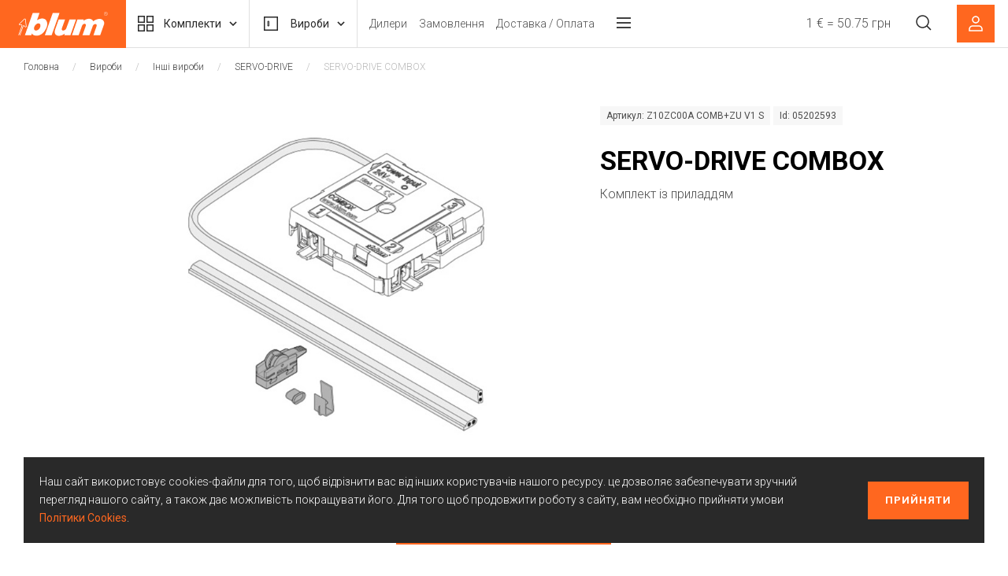

--- FILE ---
content_type: text/html; charset=utf-8
request_url: https://shop-ua.blum.com/servo-drive-combox
body_size: 11098
content:
<!DOCTYPE html>
<html lang="uk">
<head>
    <meta http-equiv="content-type" content="text/html; charset=utf-8" />
    <meta name="format-detection" content="telephone=no" />
    <meta name="csrf-token" content="e0BBNGxC-igZ6zHXs-NGv-VHOiFb0Wt71qeI">
    <meta name="apple-mobile-web-app-capable" content="yes" />
    <meta name="viewport" content="width=device-width, initial-scale=1, maximum-scale=1, user-scalable=0" />
    <meta name="google-site-verification" content="m6XLxQLEA4lY4cPUPC8ebvGzLGSUL7H2O-KdCp0DZKY" />
    
        <script>(function(w,d,s,l,i){w[l]=w[l]||[];w[l].push({'gtm.start':
                    new Date().getTime(),event:'gtm.js'});var f=d.getElementsByTagName(s)[0],
                j=d.createElement(s),dl=l!='dataLayer'?'&l='+l:'';j.async=true;j.src=
                'https://www.googletagmanager.com/gtm.js?id='+i+dl;f.parentNode.insertBefore(j,f);
        })(window,document,'script','dataLayer','G-SPBHJ9FXZZ');</script>
    
    <script async src=https://www.googletagmanager.com/gtag/js?id=G-SPBHJ9FXZZ></script>
    <script>
        window.dataLayer = window.dataLayer || [];
        function gtag(){dataLayer.push(arguments);}
        gtag('js', new Date());
        gtag('config', 'G-LPC5FRB4BF');
    </script>
    <!-- Global site tag (gtag.js) - Google Analytics -->
    <script async src=https://www.googletagmanager.com/gtag/js?id=UA-207442883-1></script>
    <script>
        window.dataLayer = window.dataLayer || [];
        function gtag(){dataLayer.push(arguments);}
        gtag('js', new Date());
        gtag('config', 'UA-207442883-1');
    </script>
    <title>SERVO-DRIVE COMBOX</title>
    <meta name="description" content="Комплект із приладдям">
    <base href="https://shop-ua.blum.com/">
    
    <link href="/css/main.css" rel="stylesheet" type="text/css" />
    <link rel="shortcut icon" href="/img/favicon.ico" /></head>
<body>
    <script type="text/javascript"> (function(window, document, dataLayerName, id) { window[dataLayerName]=window[dataLayerName]||[],window[dataLayerName].push({start:(new Date).getTime(),
    event:"stg.start"});var scripts=document.getElementsByTagName('script')[0],tags=document.createElement('script'); function stgCreateCookie(a,b,c){
    var d="";if(c){var e=new Date;e.setTime(e.getTime()+24*c*60*60*1e3),d="; expires="+e.toUTCString();f="; SameSite=Strict"}document.cookie=a+"="+b+d+f+"; path=/"} 
    var isStgDebug=(window.location.href.match("stg_debug")||document.cookie.match("stg_debug"))&&!window.location.href.match("stg_disable_debug");
    stgCreateCookie("stg_debug",isStgDebug?1:"",isStgDebug?14:-1); var qP=[];dataLayerName!=="dataLayer"&&qP.push("data_layer_name="+dataLayerName),isStgDebug&&qP.push("stg_debug");
    var qPString=qP.length>0?("?"+qP.join("&")):""; tags.async=!0,tags.src="https://blum.piwik.pro/containers/"+id+".js"+qPString,scripts.parentNode.insertBefore(tags,scripts); 
    !function(a,n,i){a[n]=a[n]||{};for(var c=0;c<i.length;c++)!function(i){a[n][i]=a[n][i]||{},a[n][i].api=a[n][i].api||function(){
    var a=[].slice.call(arguments,0);"string"==typeof a[0]&&window[dataLayerName].push({event:n+"."+i+":"+a[0],parameters:[].slice.call(arguments,1)})}}
    (i[c])}(window,"ppms",["tm","cm"]); })(window, document, 'dataLayer', '09b41255-9078-45e3-bcb9-a0ca0cab4ee5'); </script>
    
    <noscript><iframe src="https://www.googletagmanager.com/ns.html?id=G-SPBHJ9FXZZ"
        height="0" width="0" style="display:none;visibility:hidden"></iframe></noscript>
<div id="loader-wrapper"></div>
<div id="content-block">
    <header class="header-bott">
        <div class="logo"><a href="/" class="d-flex align-items-center justify-content-center"><img src="/img/preloader.jpg" data-i-src="/uploads/logo_10.svg" alt="" class="img"></a></div>
        <div class="d-flex align-items-center justify-content-around flex-fill">
            <div class="h-btn-wrapp">
                <button type="button" class="h-btn"><svg width="20" height="20" viewBox="0 0 20 20" fill="none" xmlns="http://www.w3.org/2000/svg" class="h-btn-icon">
                    <rect x="0.75" y="0.75" width="7.5" height="7.5" stroke-width="1.5" />
                    <rect x="11.75" y="0.75" width="7.5" height="7.5" stroke-width="1.5" />
                    <rect x="0.75" y="11.75" width="7.5" height="7.5" stroke-width="1.5" />
                    <rect x="11.75" y="11.75" width="7.5" height="7.5" stroke-width="1.5" />
                </svg>Комплекти<svg width="10" height="7" viewBox="0 0 10 7" fill="none" xmlns="http://www.w3.org/2000/svg" class="h-btn-icon">
                    <path d="M1 1L5 5L9 1" stroke-width="1.5" />
                </svg><svg width="16" height="16" viewBox="0 0 16 16" fill="none" xmlns="http://www.w3.org/2000/svg" class="h-btn-close d-md-none">
                    <path fill-rule="evenodd" clip-rule="evenodd" d="M14.5304 2.53044L15.0608 2.00011L14.0001 0.939453L13.4698 1.46978L8.00011 6.93945L2.53044 1.46978L2.00011 0.939453L0.939453 2.00011L1.46978 2.53044L6.93945 8.00011L1.46978 13.4698L0.939453 14.0001L2.00011 15.0608L2.53044 14.5304L8.00011 9.06077L13.4698 14.5304L14.0001 15.0608L15.0608 14.0001L14.5304 13.4698L9.06077 8.00011L14.5304 2.53044Z" fill="#292929" />
                </svg></button>
                <nav class="h-drop">
                    <ul class="d-flex flex-wrap">
                            <li class="h-drop-item"><a href="/pidiymalni-mehanizmy-kit" class="img-box"><img src="/img/preloader.jpg" data-i-src="/uploads/products-categories/me180480_pidiymalni-mehanizmi_2.jpg " alt=""><span class="img-box-info"><span class="img-box-title">Підіймальні механізми</span></span></a></li>
                            <li class="h-drop-item"><a href="/vysuvni-systemy-kit" class="img-box"><img src="/img/preloader.jpg" data-i-src="/uploads/products-categories/me182393_visuvni-sistemi_5.jpg " alt=""><span class="img-box-info"><span class="img-box-title">Висувні системи</span></span></a></li>
                            <li class="h-drop-item"><a href="/systemy-napryamnyh-kit" class="img-box"><img src="/img/preloader.jpg" data-i-src="/uploads/products-categories/me182399_sistemi-napryamnih_3.jpg " alt=""><span class="img-box-info"><span class="img-box-title">Системи напрямних</span></span></a></li>
                            <li class="h-drop-item"><a href="/funkcionalni-konstrukciyi-kit" class="img-box"><img src="/img/preloader.jpg" data-i-src="/uploads/products-categories/me178820_all_funkcionalni-konstrukciyi_5.jpg " alt=""><span class="img-box-info"><span class="img-box-title">Функціональні конструкції</span></span></a></li>
                            <li class="h-drop-item"><a href="/specialni-propoziciyi" class="img-box"><img src="/img/preloader.jpg" data-i-src="/img/icons/Blum-Product-empty_placeholder.jpg " alt=""><span class="img-box-info"><span class="img-box-title">Спеціальні пропозиції</span></span></a></li>
                            <li class="h-drop-item"><a href="/systemy-rozsuvnyh-dverey" class="img-box"><img src="/img/preloader.jpg" data-i-src="/uploads/products-categories/me25343019_all_1024895.png " alt=""><span class="img-box-info"><span class="img-box-title">Системи розсувних дверей</span></span></a></li>
                    </ul>
                </nav>
            </div>
            <div class="h-btn-wrapp">
                <button type="button" class="h-btn"><svg width="24" height="24" viewBox="0 0 24 24" fill="none" xmlns="http://www.w3.org/2000/svg" class="h-btn-icon">
                    <rect x="3.75" y="3.75" width="16.5" height="16.5" stroke-width="1.5" />
                    <path d="M9.5 9L9.5 15H8L8 9L9.5 9Z" />
                </svg>Вироби<svg width="10" height="7" viewBox="0 0 10 7" fill="none" xmlns="http://www.w3.org/2000/svg" class="h-btn-icon">
                    <path d="M1 1L5 5L9 1" stroke-width="1.5" />
                </svg><svg width="16" height="16" viewBox="0 0 16 16" fill="none" xmlns="http://www.w3.org/2000/svg" class="h-btn-close d-md-none">
                    <path fill-rule="evenodd" clip-rule="evenodd" d="M14.5304 2.53044L15.0608 2.00011L14.0001 0.939453L13.4698 1.46978L8.00011 6.93945L2.53044 1.46978L2.00011 0.939453L0.939453 2.00011L1.46978 2.53044L6.93945 8.00011L1.46978 13.4698L0.939453 14.0001L2.00011 15.0608L2.53044 14.5304L8.00011 9.06077L13.4698 14.5304L14.0001 15.0608L15.0608 14.0001L14.5304 13.4698L9.06077 8.00011L14.5304 2.53044Z" fill="#292929" />
                </svg></button>
                <nav class="h-drop">
                    <ul class="d-flex flex-wrap">
                            <li class="h-drop-item"><a href="/v-pidiymalni-mehanizmy" class="img-box"><img src="/img/preloader.jpg" data-i-src="/uploads/products-categories/kla0612_pidiymalni-mehanizmi.jpg " alt="" class="h-drop-img"><span class="img-box-info"><span class="img-box-title">Підіймальні механізми</span></span></a></li>
                            <li class="h-drop-item"><a href="/v-systemy-zavis" class="img-box"><img src="/img/preloader.jpg" data-i-src="/uploads/products-categories/blum_clp0350_sistemi-zavis.jpg " alt="" class="h-drop-img"><span class="img-box-info"><span class="img-box-title">Системи завіс</span></span></a></li>
                            <li class="h-drop-item"><a href="/v-vysuvni-systemy" class="img-box"><img src="/img/preloader.jpg" data-i-src="/uploads/products-categories/blum_lbx0268_visuvni-sistemi.jpg " alt="" class="h-drop-img"><span class="img-box-info"><span class="img-box-title">Висувні системи</span></span></a></li>
                            <li class="h-drop-item"><a href="/v-systemy-napryamnyh" class="img-box"><img src="/img/preloader.jpg" data-i-src="/uploads/products-categories/blum_mov0003_sistemi-napryamnih.jpg " alt="" class="h-drop-img"><span class="img-box-info"><span class="img-box-title">Системи напрямних</span></span></a></li>
                            <li class="h-drop-item"><a href="/v-systemy-vnutrishnih-rozdilyuvachiv" class="img-box"><img src="/img/preloader.jpg" data-i-src="/uploads/products-categories/blum_amb0001_sistemi-vnutrishnih-rozdilyuvachiv.jpg " alt="" class="h-drop-img"><span class="img-box-info"><span class="img-box-title">Системи внутрішніх розділювачів</span></span></a></li>
                            <li class="h-drop-item"><a href="/v-inshi-vyroby" class="img-box"><img src="/img/preloader.jpg" data-i-src="/uploads/products-categories/categories-sd_1.jpg " alt="" class="h-drop-img"><span class="img-box-info"><span class="img-box-title">Інші вироби</span></span></a></li>
                    </ul>
                </nav>
            </div>
            <nav class="nav-primary d-none d-xl-block">
                <ul>
                        <li><a href="/dealers">Дилери</a></li>
                        <li><a href="/orders">Замовлення</a></li>
                        <li><a href="/delivery">Доставка / Оплата</a></li>
                </ul>
            </nav>
            <div class="h-menu-wrapp d-none d-xl-flex">
                <button class="h-menu"><svg width="24" height="24" viewBox="0 0 24 24" fill="none" xmlns="http://www.w3.org/2000/svg" class="h-menu-icon">
                    <path d="M3 12H21" stroke-width="1.5" />
                    <path d="M3 6H21" stroke-width="1.5" />
                    <path d="M3 18H21" stroke-width="1.5" />
                </svg></button>
                <ul class="h-menu-drop">
                        <li><a href="/contacts">Контакти Blum </a></li>
                </ul>
            </div>
            <div class="exchange-rate d-none d-xl-block"><a href="https://shop-ua.blum.com/orders">1 € = 50.75 грн</a></div> 
            <button class="h-search d-none d-xl-block"><svg width="20" height="20" viewBox="0 0 20 20" fill="none" xmlns="http://www.w3.org/2000/svg" class="h-search-icon">
                <path fill-rule="evenodd" clip-rule="evenodd" d="M1.75 8.5C1.75 4.77208 4.77208 1.75 8.5 1.75C12.2279 1.75 15.25 4.77208 15.25 8.5C15.25 12.2279 12.2279 15.25 8.5 15.25C4.77208 15.25 1.75 12.2279 1.75 8.5ZM8.5 0.25C3.94365 0.25 0.25 3.94365 0.25 8.5C0.25 13.0563 3.94365 16.75 8.5 16.75C10.5081 16.75 12.3487 16.0325 13.7793 14.84L18.4697 19.5303L19.5303 18.4697L14.84 13.7793C16.0325 12.3487 16.75 10.5081 16.75 8.5C16.75 3.94365 13.0563 0.25 8.5 0.25Z" />
            </svg></button>
            <button class="h-user open-popup" data-rel="1"><svg width="18" height="20" viewBox="0 0 18 20" fill="none" xmlns="http://www.w3.org/2000/svg">
                <path fill-rule="evenodd" clip-rule="evenodd" d="M5.75 5C5.75 3.20507 7.20507 1.75 9 1.75C10.7949 1.75 12.25 3.20507 12.25 5C12.25 6.79493 10.7949 8.25 9 8.25C7.20507 8.25 5.75 6.79493 5.75 5ZM9 0.25C6.37665 0.25 4.25 2.37665 4.25 5C4.25 7.62335 6.37665 9.75 9 9.75C11.6234 9.75 13.75 7.62335 13.75 5C13.75 2.37665 11.6234 0.25 9 0.25ZM5 12.25C3.74022 12.25 2.53204 12.7504 1.64124 13.6412C0.750445 14.532 0.25 15.7402 0.25 17V19V19.75H1H17H17.75V19V17C17.75 15.7402 17.2496 14.532 16.3588 13.6412C15.468 12.7504 14.2598 12.25 13 12.25H5ZM2.7019 14.7019C3.3114 14.0924 4.13805 13.75 5 13.75H13C13.862 13.75 14.6886 14.0924 15.2981 14.7019C15.9076 15.3114 16.25 16.138 16.25 17V18.25H1.75V17C1.75 16.138 2.09241 15.3114 2.7019 14.7019Z" />
            </svg></button>
            <button class="h-menu d-xl-none show-menu"><svg width="24" height="24" viewBox="0 0 24 24" fill="none" xmlns="http://www.w3.org/2000/svg" class="h-menu-icon">
                <path d="M3 12H21" stroke-width="1.5" />
                <path d="M3 6H21" stroke-width="1.5" />
                <path d="M3 18H21" stroke-width="1.5" />
            </svg></button>
        </div>
        <form action="/search" method="post" class="h-sform">
            <input type="text" hidden name="_csrf" value="e0BBNGxC-igZ6zHXs-NGv-VHOiFb0Wt71qeI">
            <input  minlength="1" type="text" placeholder="Введіть запит для пошуку" name="search" autocomplete="off" class="input h-sform-input">
            <button type="button" class="h-sform-close btn-close"><svg width="16" height="16" viewBox="0 0 16 16" fill="none" xmlns="http://www.w3.org/2000/svg">
                <path fill-rule="evenodd" clip-rule="evenodd" d="M14.5304 2.53044L15.0608 2.00011L14.0001 0.939453L13.4698 1.46978L8.00011 6.93945L2.53044 1.46978L2.00011 0.939453L0.939453 2.00011L1.46978 2.53044L6.93945 8.00011L1.46978 13.4698L0.939453 14.0001L2.00011 15.0608L2.53044 14.5304L8.00011 9.06077L13.4698 14.5304L14.0001 15.0608L15.0608 14.0001L14.5304 13.4698L9.06077 8.00011L14.5304 2.53044Z" />
            </svg></button>
            <button hidden type="submit"><svg width="20" height="20" viewBox="0 0 20 20" fill="none" xmlns="http://www.w3.org/2000/svg" class="h-search-icon">
                <path fill-rule="evenodd" clip-rule="evenodd" d="M1.75 8.5C1.75 4.77208 4.77208 1.75 8.5 1.75C12.2279 1.75 15.25 4.77208 15.25 8.5C15.25 12.2279 12.2279 15.25 8.5 15.25C4.77208 15.25 1.75 12.2279 1.75 8.5ZM8.5 0.25C3.94365 0.25 0.25 3.94365 0.25 8.5C0.25 13.0563 3.94365 16.75 8.5 16.75C10.5081 16.75 12.3487 16.0325 13.7793 14.84L18.4697 19.5303L19.5303 18.4697L14.84 13.7793C16.0325 12.3487 16.75 10.5081 16.75 8.5C16.75 3.94365 13.0563 0.25 8.5 0.25Z" />
            </svg></button>
            <div class="h-sform-overlay"></div>
        </form>
        <div class="mobile-menu d-xl-none">
            <div class="exchange-rate"><a href="https://shop-ua.blum.com/orders">1 € = 50.75 грн</a></div>
            <form action="/search" method="post">
                <input type="text" hidden name="_csrf" value="e0BBNGxC-igZ6zHXs-NGv-VHOiFb0Wt71qeI">
                <input type="search" placeholder="Введіть запит для пошуку" name="search" autocomplete="off" class="input h-sform-input">
                <button type="submit"><svg width="20" height="20" viewBox="0 0 20 20" fill="none" xmlns="http://www.w3.org/2000/svg" class="h-search-icon">
                    <path fill-rule="evenodd" clip-rule="evenodd" d="M1.75 8.5C1.75 4.77208 4.77208 1.75 8.5 1.75C12.2279 1.75 15.25 4.77208 15.25 8.5C15.25 12.2279 12.2279 15.25 8.5 15.25C4.77208 15.25 1.75 12.2279 1.75 8.5ZM8.5 0.25C3.94365 0.25 0.25 3.94365 0.25 8.5C0.25 13.0563 3.94365 16.75 8.5 16.75C10.5081 16.75 12.3487 16.0325 13.7793 14.84L18.4697 19.5303L19.5303 18.4697L14.84 13.7793C16.0325 12.3487 16.75 10.5081 16.75 8.5C16.75 3.94365 13.0563 0.25 8.5 0.25Z" />
                </svg></button>
            </form>
            <nav class="nav-primary">
                <ul>
                            <li><a href="/contacts">Контакти Blum </a></li>
                        <li><a href="/dealers">Дилери</a></li>
                        <li><a href="/orders">Замовлення</a></li>
                        <li><a href="/delivery">Доставка / Оплата</a></li>
                </ul>
            </nav>
            <button class="btn-close menu-close"><svg width="16" height="16" viewBox="0 0 16 16" fill="none" xmlns="http://www.w3.org/2000/svg">
                <path fill-rule="evenodd" clip-rule="evenodd" d="M14.5304 2.53044L15.0608 2.00011L14.0001 0.939453L13.4698 1.46978L8.00011 6.93945L2.53044 1.46978L2.00011 0.939453L0.939453 2.00011L1.46978 2.53044L6.93945 8.00011L1.46978 13.4698L0.939453 14.0001L2.00011 15.0608L2.53044 14.5304L8.00011 9.06077L13.4698 14.5304L14.0001 15.0608L15.0608 14.0001L14.5304 13.4698L9.06077 8.00011L14.5304 2.53044Z" />
            </svg></button>
        </div>
        <div class="mobile-overlay d-xl-none menu-close"></div>
    </header>
    <div class="header-margin"></div>        <main>

    <div class="section single-product pt-xl-0 js-product">
        <nav class="breadcrumbs type-1 d-none d-xl-block">
            <ul>
                <li><a href="/">Головна</a></li>
                <li><a href="/catalog">Вироби</a></li>
                <li><a href="/v-inshi-vyroby">Інші вироби</a></li>
                <li><a href="/600---servo-drive">SERVO-DRIVE</a></li>
                <li><span>SERVO-DRIVE COMBOX</span></li>
            </ul>
        </nav>
        <div class="container">

            <div class="row">
                <div class="col-xl-6 offset-xl-1">
                    <div class="swiper-thumbs product-gallery">
                        <div class="swiper-entry">
                            <div
                                class="swiper-container swiper-thumbs-top swiper-no-swiping "
                                data-options='{"watchSlidesVisibility": true}'>
                                <div class="swiper-wrapper">
                                    <div class="swiper-slide"><span><img
                                                src="/img/preloader.jpg"
                                                data-i-src="/uploads/products/05202593.jpg "
                                                alt class="img"></span></div>
                                </div>
                            </div>
                        </div>

                        <div class="swiper-entry">
                            <div class="swiper-container swiper-thumbs-bottom"
                                data-options='{"slidesPerView":4, "spaceBetween":10, "watchSlidesVisibility": true, "watchSlidesProgress": true, "breakpoints": {"768":{"slidesPerView":6}}}'>
                                <div class="swiper-wrapper">
                                </div>
                            </div>
                        </div>
                                            </div>
                </div>
                <div class="col-xl-4">
                    <div class="card-code mb-25">Артикул: Z10ZC00A   COMB+ZU V1   S</div>
                    <div class="card-code mb-25">Id: 05202593</div>
                    <h1 class="h2 mb-10">SERVO-DRIVE COMBOX</h1>
                    <div class="simple-page p-0 mb-40">
                        Комплект із приладдям
                    </div>
                </div>
            </div>

            <div class="spacer-80"></div>

            <div class="tabs">
                <div class="row">
                    <div class="tab-nav mb-0 col-xl-8 offset-xl-2">
                        <div
                            class="tab-toggle overflow-auto d-flex justify-content-start justify-content-md-center">
                            <div 
                                class="active">Опис
                                товару</div>
                            
                            
                        </div>
                        <div class="spacer-30"></div>
                    </div>
                </div>
                <div class="tab">
                    <div class="row">
                        <div class="col-xl-8 offset-xl-2">
                            <div class="simple-page p-0 section">
                                SERVO-DRIVE COMBOX, Комплект із приладдям
                            </div>
                        </div>
                    </div>
                </div>



            </div>


            <div class="spacer-80"></div>
            <div class="row">
                <div class="col-xl-10 offset-xl-1">
                    <div
                        class="h2 section-title type-2 text-center color-dark">Рекомендовані
                        товари</div>
                    <div class="swiper-entry swiper-2">
                        <div class="swiper-button-prev d-none d-xl-flex"><svg
                                width="9" height="14" viewBox="0 0 9 14"
                                fill="none" xmlns="http://www.w3.org/2000/svg">
                                <path fill-rule="evenodd" clip-rule="evenodd"
                                    d="M3.06077 7.00006L8.53044 1.53039L7.46978 0.469727L1.46978 6.46973L0.939453 7.00006L1.46978 7.53039L7.46978 13.5304L8.53044 12.4697L3.06077 7.00006Z" />
                            </svg></div>
                        <div class="swiper-button-next d-none d-xl-flex"><svg
                                width="9" height="14" viewBox="0 0 9 14"
                                fill="none" xmlns="http://www.w3.org/2000/svg">
                                <path fill-rule="evenodd" clip-rule="evenodd"
                                    d="M1.52941 0.469727L7.52941 6.46973L8.05974 7.00006L7.52941 7.53039L1.52941 13.5304L0.46875 12.4697L5.93842 7.00006L0.46875 1.53039L1.52941 0.469727Z" />
                            </svg></div>
                        <div class="swiper-container"
                            data-options='{"autoHeight": true, "spaceBetween": 15, "pagination": {"el": ".swiper-pagination", "type": "fraction"}, "breakpoints": {"320": {"slidesPerView": 1}, "576": {"slidesPerView": 2, "autoHeight": false}, "992": {"slidesPerView": 3, "spaceBetween": 30}, "1200": {"slidesPerView": 4, "spaceBetween": 30, "pagination": {"el": ".swiper-pagination", "type": "bullets", "clickable": true}}}}'>
                            <div class="swiper-wrapper">
                                <div class="swiper-slide">
                                    <div class="card">
                                        <div class="card-img"><a
                                                href="shablon-sverdlinnya-08120619"><img
                                                    src="/img/preloader.jpg"
                                                    data-i-src="/uploads/products/V_ZML1150_P_1_PB_BAU_SALL_AOF_V1.jpg "
                                                    alt>
                                                
                                            </a>
                                        </div>

                                        <div class="card-info">
                                                    <div class="card-code">Артикул: ZML.1150.02BOHRLEHRE OR/S</div>
                                                    <div class="card-code">Id: 08120619</div>
                                        
                                            <div class="card-title h5" title="Шаблон свердління">
                                                <a href="/shablon-sverdlinnya-08120619"
                                                    class="text-truncate line-2">
                                                    Шаблон свердління
                                                </a>
                                            </div>
                                        
                                            <div class="card-excerpt text-truncate line-3"
                                                title="для Тримач несучого профілю SERVO-DRIVE">
                                                для Тримач несучого профілю SERVO-DRIVE
                                            </div>
                                        
                                        </div>                                    </div>

                                </div>
                                <div class="swiper-slide">
                                    <div class="card">
                                        <div class="card-img"><a
                                                href="shablon-sverdlinnya-09087199"><img
                                                    src="/img/preloader.jpg"
                                                    data-i-src="/uploads/products/V_M312000_P_1_PB_BAU_SALL_AOF_V1.jpg "
                                                    alt>
                                                
                                            </a>
                                        </div>

                                        <div class="card-info">
                                                    <div class="card-code">Артикул: M31.2000   BOHRLEHRE   OR</div>
                                                    <div class="card-code">Id: 09087199</div>
                                        
                                            <div class="card-title h5" title="Шаблон свердління">
                                                <a href="/shablon-sverdlinnya-09087199"
                                                    class="text-truncate line-2">
                                                    Шаблон свердління
                                                </a>
                                            </div>
                                        
                                            <div class="card-excerpt text-truncate line-3"
                                                title="для вимикача SERVO-DRIVE">
                                                для вимикача SERVO-DRIVE
                                            </div>
                                        
                                        </div>                                    </div>

                                </div>

                            </div>
                            <div class="swiper-pagination"></div>
                        </div>
                    </div>
                </div>
            </div>


        </div>
    </div>


</main>
    <footer>
        <div class="f-top d-flex flex-column flex-xl-row align-items-center justify-content-between">
            <div class="f-logo logo"><a href="/" class="d-flex align-items-center justify-content-center"><img src="img/preloader.jpg" data-i-src="/uploads/logo_7.svg" alt="" class="img"></a></div>
            <nav class="nav-secondary">
                <ul class="d-flex flex-wrap justify-content-center justify-content-xl-start">
                        <li><a href="/">Головна</a></li>
                        <li><a href="/dealers">Дилери</a></li>
                        <li><a href="/contacts">Контакти</a></li>
                        <li><a href="https://www.blum.com/ua/uk/company/about-blum-ukraine/">Про Блюм Україна</a></li>
                </ul>
            </nav>
            <div class="f-addr"><svg width="24" height="24" viewBox="0 0 24 24" fill="none" xmlns="http://www.w3.org/2000/svg">
                <path d="M3 11L22 2L13 21L11 13L3 11Z" stroke="#292929" stroke-width="1.5" />
            </svg>ТОВ “Блюм Україна” вул. Дорожна 50, c. Пасіки-Зубрицькі, Львівська обл.</div>
            <ul class="f-social d-flex flex-wrap justify-content-center justify-content-xl-start">
                    <li><a href="https://youtube.com/c/BlumUkraine" target="_blank"><img src="img/preloader.jpg" data-i-src="/uploads/yb.png" alt=""></a></li>
                    <li><a href="https://www.facebook.com/blum.ukraine" target="_blank"><img src="img/preloader.jpg" data-i-src="/uploads/fb.png" alt=""></a></li>
                    <li><a href="https://www.instagram.com/blum_ukraina" target="_blank"><img src="img/preloader.jpg" data-i-src="/uploads/ib.png" alt=""></a></li>
            </ul>
        </div>
        <div class="f-copy">
            <div class="row align-items-center">
                <div class="col-xl-4 text-center text-xl-left">Всі права захищені | © 2025</div>
    
                <div class="col-xl-4 text-center"><span class="f-divider">&nbsp;</span><a href="/privacy">Політика конфіденційності</a><span class="f-divider">&nbsp;</span><a href="/cookies">Політика Cookies</a></div>
                <div class="col-xl-4 text-center text-xl-right"><a href="https://redstone.media/" class="d-inline-flex align-items-center f-develope">
                    Створення сайтів
                    <img src="img/preloader.jpg" data-i-src="/img/redstone.svg" alt="">
                </a></div>
            </div>
        </div>
    </footer></div>
<div class="cookies-block" id="cookiesPopup" style="display:none">
    <div class="d-lg-flex align-items-center text-center text-lg-left">
        <p>Наш сайт використовує cookies-файли для того, щоб відрізнити вас від інших користувачів нашого ресурсу. це дозволяє забезпечувати зручний перегляд нашого сайту, а також дає можливість покращувати його. Для того щоб продовжити роботу з сайту, вам необхідно прийняти умови <a href="/cookies">Політики Cookies</a>.</p>
        <button id="confirmCookiesButton" type="button" class="btn btn-primary btn-invert close-cookies">Прийняти</button>
    </div>
</div>
<div class="cart-block">
    <div class="cart-block-entry d-inline-flex align-items-center">

        <p><b>SERVO-DRIVE COMBOX</b> успішно додано в кошик</p>
        <a href="checkout" class="btn btn-primary btn-invert">Перейти в кошик</a>
    </div>
</div><div class="cart">
    <div class="cart_title">
        <div class="cart-title-container">
            <div class="h4">Ваш кошик</div>
            <div class="cart-actions">
                <div class="cart-menu-wrapper">
                    <button class="cart-menu-toggle" id="cartMenuToggle">
                        <svg xmlns="http://www.w3.org/2000/svg" width="24"
                            height="24" fill="black" viewBox="0 0 24 24">
                            <circle cx="12" cy="5" r="2" />
                            <circle cx="12" cy="12" r="2" />
                            <circle cx="12" cy="19" r="2" />
                        </svg>
                    </button>
                    <div class="cart-dropdown-menu" id="cartDropdownMenu">
                        <input type="file" id="cartFileInput" hidden>
                        <label for="cartFileInput"
                            class="cart-menu-item upload-btn">
                            <svg xmlns="http://www.w3.org/2000/svg" width="20"
                                height="20" fill="currentColor"
                                viewBox="0 0 24 24">
                                <path
                                    d="M12 16.5a.75.75 0 0 1-.53-.22l-4-4a.75.75 0 1 1 1.06-1.06L11.25 14.44V3.75a.75.75 0 0 1 1.5 0v10.69l2.72-2.72a.75.75 0 1 1 1.06 1.06l-4 4a.75.75 0 0 1-.53.22z" />
                                <path
                                    d="M5 20.25a.75.75 0 0 1 0-1.5h14a.75.75 0 0 1 0 1.5H5z" />
                            </svg>
                            <span>Імпорт</span>
                        </label>
                        <button class="cart-menu-item download-template"
                            id="downloadTemplate">
                            <svg xmlns="http://www.w3.org/2000/svg" width="20"
                                height="20" fill="currentColor"
                                viewBox="0 0 24 24">
                                <path
                                    d="M12 16.5a.75.75 0 0 1-.53-.22l-4-4a.75.75 0 1 1 1.06-1.06L11.25 14.44V3.75a.75.75 0 0 1 1.5 0v10.69l2.72-2.72a.75.75 0 1 1 1.06 1.06l-4 4a.75.75 0 0 1-.53.22z" />
                                <path
                                    d="M5 20.25a.75.75 0 0 1 0-1.5h14a.75.75 0 0 1 0 1.5H5z" />
                            </svg>
                            <span>Шаблон файлу</span>
                        </button>
                        <button class="cart-menu-item download-cart"
                            id="downloadCart">
                            <svg xmlns="http://www.w3.org/2000/svg" width="20"
                                height="20" fill="currentColor"
                                viewBox="0 0 24 24">
                                <path
                                    d="M12 16.5a.75.75 0 0 1-.53-.22l-4-4a.75.75 0 1 1 1.06-1.06L11.25 14.44V3.75a.75.75 0 0 1 1.5 0v10.69l2.72-2.72a.75.75 0 1 1 1.06 1.06l-4 4a.75.75 0 0 1-.53.22z" />
                                <path
                                    d="M5 20.25a.75.75 0 0 1 0-1.5h14a.75.75 0 0 1 0 1.5H5z" />
                            </svg>
                            <span>Експорт</span>
                        </button>
                        <button class="cart-menu-item copy-cart-to-favorites"
                            id="copyCartToFavorites">
                            <svg xmlns="http://www.w3.org/2000/svg" width="20"
                                height="20" fill="currentColor"
                                viewBox="0 0 24 24">
                                <path
                                    d="M12 21.35l-1.45-1.32C5.4 15.36 2 12.28 2 8.5 2 5.42 4.42 3 7.5 3c1.74 0 3.41.81 4.5 2.09C13.09 3.81 14.76 3 16.5 3 19.58 3 22 5.42 22 8.5c0 3.78-3.4 6.86-8.55 11.54L12 21.35z" />
                            </svg>
                            <span>В улюблені</span>
                        </button>
                        <a href="https://youtu.be/zs5QHzjd1Vg" target="_blank"
                            class="cart-menu-item">
                            <svg xmlns="http://www.w3.org/2000/svg" width="20"
                                height="20" viewBox="0 0 576 512">
                                <path fill="currentColor"
                                    d="M549.655 124.083C543.374 100.363 524.717 81.747 501.358 75.454 458.881 64 288 64 288 64S117.119 64 74.642 75.454c-23.359 6.293-42.016 24.909-48.297 48.629C16 166.56 16 256 16 256s0 89.44 10.345 131.917c6.281 23.72 24.938 42.336 48.297 48.629C117.119 448 288 448 288 448s170.881 0 213.358-11.454c23.359-6.293 42.016-24.909 48.297-48.629C560 345.44 560 256 560 256s0-89.44-10.345-131.917z" />
                                <path fill="#FFFFFF"
                                    d="M232 334V178l142 78-142 78z" />
                            </svg>
                            <span>Інструкція</span>
                        </a>
                        <button class="cart-menu-item delete-product-cart">
                            <svg xmlns="http://www.w3.org/2000/svg" width="20"
                                height="20" fill="currentColor"
                                viewBox="0 0 24 24">
                                <path
                                    d="M6 19c0 1.1.9 2 2 2h8c1.1 0 2-.9 2-2V7H6v12zM19 4h-3.5l-1-1h-5l-1 1H5v2h14V4z" />
                            </svg>
                            <span>Очистити кошик</span>
                        </button>
                    </div>
                </div>
            </div>
        </div>

        <button class="btn-close cart-close"><svg width="16" height="16"
                viewBox="0 0 16 16" fill="none"
                xmlns="http://www.w3.org/2000/svg">
                <path fill-rule="evenodd" clip-rule="evenodd"
                    d="M14.5304 2.53044L15.0608 2.00011L14.0001 0.939453L13.4698 1.46978L8.00011 6.93945L2.53044 1.46978L2.00011 0.939453L0.939453 2.00011L1.46978 2.53044L6.93945 8.00011L1.46978 13.4698L0.939453 14.0001L2.00011 15.0608L2.53044 14.5304L8.00011 9.06077L13.4698 14.5304L14.0001 15.0608L15.0608 14.0001L14.5304 13.4698L9.06077 8.00011L14.5304 2.53044Z" />
            </svg></button>
    </div>
    <div id="cart-popup-out" class="cart-popup-out">
        <div class="cart_items" id="CartAjax">


            <div class="cart-empty-message">
                <div class="title h5">Кошик порожній</div>
                <a class="btn btn-primary type-1" href="catalog">Перейти до
                    каталогу</a>
            </div>

        </div>
        <div class="cart_bottom">
            <div class="cart_price-wrap">
                <span>Загальна вартість</span><span><b id="card-total-price"
                        class="card-total-price"></b>
                    грн</span>
            </div>
            <div class="cart-bottom-buttons">
                <a href="checkout" class="btn btn-primary btn-invert btn-block"
                    id="cart-submit">Оформити замовлення</a>
            </div>
        </div>
    </div>
</div>
<div class="cart_bg-layer"></div><div class="popup-wrapper">
    <div class="bg-layer"></div>
    <div class="popup-content" data-rel="1">
        <div class="layer-close"></div>
        <div class="popup-container size-1">
            <div class="popup-align text-center text">
                <div class="popup-title h4">Вхід</div>
                <div class="popup-title h5" id="login-error-message" style="color: #ED2F24; display: none;"></div>
                <form class="form popup-form" id="login-form-ajax">
                    <input type="text" hidden name="_csrf" value="e0BBNGxC-igZ6zHXs-NGv-VHOiFb0Wt71qeI" id="csrf-token-login"> 
                    <input type="email" class="input" placeholder="Емейл" name="email" id="login-email" required> 
                    <input type="password" class="input" placeholder="Пароль" name="password" id="login-password" required>
                    <button class="btn btn-primary btn-invert btn-block" type="submit" id="login-submit-btn">Увійти в кабінет</button>
                </form>
                <div class="d-flex flex-column flex-md-row justify-content-between text-md">
                    <a class="link color-gray open-popup" data-rel="2">Забули пароль?</a>
                    <div class="spacer-10 d-md-none"></div>
                    <a href="/auth/register" class="link color-primary">Зареєструватись як виробник</a>
                </div>
            </div>
            <button class="btn-close close-popup">
                <svg width="16" height="16" viewBox="0 0 16 16" fill="none" xmlns="http://www.w3.org/2000/svg">
                    <path fill-rule="evenodd" clip-rule="evenodd"
                          d="M14.5304 2.53044L15.0608 2.00011L14.0001 0.939453L13.4698 1.46978L8.00011 6.93945L2.53044 1.46978L2.00011 0.939453L0.939453 2.00011L1.46978 2.53044L6.93945 8.00011L1.46978 13.4698L0.939453 14.0001L2.00011 15.0608L2.53044 14.5304L8.00011 9.06077L13.4698 14.5304L14.0001 15.0608L15.0608 14.0001L14.5304 13.4698L9.06077 8.00011L14.5304 2.53044Z"/>
                </svg>
            </button>
        </div>
    </div>
    <div class="popup-content" data-rel="2">
        <div class="layer-close"></div>
        <div class="popup-container size-1">
            <div class="popup-align text-center text">
                <div class="popup-title h4">Відновлення паролю</div>
                <form class="form popup-form" action="/auth/forgotPassword" method="post">
                    <input type="text" hidden name="_csrf" value="e0BBNGxC-igZ6zHXs-NGv-VHOiFb0Wt71qeI">
                    <input type="email" name="email" class="input" placeholder="Ваш емейл" required>
                    <button class="btn btn-primary btn-invert btn-block" type="submit">Відновити пароль</button>
                </form>
                <div>Назад до <a class="color-primary open-popup" data-rel="1">Входу</a></div>
            </div>
            <button class="btn-close close-popup">
                <svg width="16" height="16" viewBox="0 0 16 16" fill="none" xmlns="http://www.w3.org/2000/svg">
                    <path fill-rule="evenodd" clip-rule="evenodd"
                          d="M14.5304 2.53044L15.0608 2.00011L14.0001 0.939453L13.4698 1.46978L8.00011 6.93945L2.53044 1.46978L2.00011 0.939453L0.939453 2.00011L1.46978 2.53044L6.93945 8.00011L1.46978 13.4698L0.939453 14.0001L2.00011 15.0608L2.53044 14.5304L8.00011 9.06077L13.4698 14.5304L14.0001 15.0608L15.0608 14.0001L14.5304 13.4698L9.06077 8.00011L14.5304 2.53044Z"/>
                </svg>
            </button>
        </div>
    </div>
    
    <div class="popup-content" data-rel="16">
        <div class="layer-close"></div>
        <div class="popup-container size-1">
            <div class="popup-align text-center text">
                <div class="popup-title h4">Двохфакторна аутентифікація</div>
                <p class="text-md mb-20" style="color: #666;">Введіть 6-значний код з вашого додатку Microsoft Authenticator</p>
                <div id="mfa-error-message" class="popup-title h5" style="color: #ED2F24; display: none;"></div>
                <form class="form popup-form" id="mfa-code-form">
                    <input type="text" id="mfa-temp-token" hidden>
                    <input type="text" class="input text-center" placeholder="123456" id="mfa-code-input" maxlength="6" pattern="[0-9]{6}" required style="font-size: 24px; letter-spacing: 8px;">
                    <button class="btn btn-primary btn-invert btn-block" type="submit" id="mfa-verify-btn">Підтвердити</button>
                </form>
                <div class="mt-20">
                    <a class="link color-gray open-popup" data-rel="1" id="mfa-back-to-login">Назад до входу</a>
                </div>
            </div>
            <button class="btn-close close-popup">
                <svg width="16" height="16" viewBox="0 0 16 16" fill="none" xmlns="http://www.w3.org/2000/svg">
                    <path fill-rule="evenodd" clip-rule="evenodd"
                          d="M14.5304 2.53044L15.0608 2.00011L14.0001 0.939453L13.4698 1.46978L8.00011 6.93945L2.53044 1.46978L2.00011 0.939453L0.939453 2.00011L1.46978 2.53044L6.93945 8.00011L1.46978 13.4698L0.939453 14.0001L2.00011 15.0608L2.53044 14.5304L8.00011 9.06077L13.4698 14.5304L14.0001 15.0608L15.0608 14.0001L14.5304 13.4698L9.06077 8.00011L14.5304 2.53044Z"/>
                </svg>
            </button>
        </div>
    </div>
    
    <div class="popup-content" data-rel="17">
        <div class="layer-close"></div>
        <div class="popup-container size-2">
            <div class="popup-align text-center text">
                <div class="popup-title h4">Налаштування двохфакторної аутентифікації</div>
                <div class="text-md mb-20" style="color: #666;">
                    <p><strong>Крок 1:</strong> Завантажте Microsoft Authenticator на ваш телефон</p>
                    <p><strong>Крок 2:</strong> Відскануйте QR-код або введіть ключ вручну</p>
                    <p><strong>Крок 3:</strong> Введіть 6-значний код для підтвердження</p>
                </div>
                <div id="mfa-qr-code-container" class="mb-20" style="display: none;">
                    <img id="mfa-qr-code-image" src="" alt="QR Code" style="max-width: 200px; border: 1px solid #ddd; border-radius: 8px; padding: 10px; background: white;">
                </div>
                <div class="mb-20" style="display: none;" id="mfa-manual-key-container">
                    <p class="text-md mb-10"><strong>Ручне введення:</strong></p>
                    <div style="display: flex; border: 1px solid #ccc; border-radius: 4px; overflow: hidden;">
                        <input type="text" id="mfa-manual-key" readonly style="flex: 1; padding: 8px 12px; border: none; background: #f5f5f5; font-family: 'Courier New', monospace; font-size: 12px; text-align: center;">
                        <button type="button" id="mfa-copy-key-btn" class="btn" style="padding: 8px 12px; background: #f8f9fa; border: none; border-left: 1px solid #ccc; cursor: pointer;">Копіювати</button>
                    </div>
                </div>
                <div id="mfa-setup-error-message" class="popup-title h5" style="color: #ED2F24; display: none;"></div>
                <form class="form popup-form" id="mfa-setup-form">
                    <input type="text" id="mfa-setup-temp-token" hidden>
                    <input type="text" class="input text-center" placeholder="123456" id="mfa-setup-code-input" maxlength="6" pattern="[0-9]{6}" required style="font-size: 24px; letter-spacing: 8px;">
                    <button class="btn btn-primary btn-invert btn-block" type="submit" id="mfa-setup-btn">Завершити налаштування</button>
                </form>
                <div class="mt-20">
                    <a class="link color-gray open-popup" data-rel="1" id="mfa-setup-back-to-login">Назад до входу</a>
                </div>
            </div>
            <button class="btn-close close-popup">
                <svg width="16" height="16" viewBox="0 0 16 16" fill="none" xmlns="http://www.w3.org/2000/svg">
                    <path fill-rule="evenodd" clip-rule="evenodd"
                          d="M14.5304 2.53044L15.0608 2.00011L14.0001 0.939453L13.4698 1.46978L8.00011 6.93945L2.53044 1.46978L2.00011 0.939453L0.939453 2.00011L1.46978 2.53044L6.93945 8.00011L1.46978 13.4698L0.939453 14.0001L2.00011 15.0608L2.53044 14.5304L8.00011 9.06077L13.4698 14.5304L14.0001 15.0608L15.0608 14.0001L14.5304 13.4698L9.06077 8.00011L14.5304 2.53044Z"/>
                </svg>
            </button>
        </div>
    </div>
</div>
<link href="/css/bootstrap.bottom.css" rel="stylesheet" type="text/css" />
<link href="/css/swiper.min.css" rel="stylesheet" type="text/css" />
<link href="/css/sumoselect.min.css" rel="stylesheet" type="text/css" />
<link href="/css/jquery-ui.min.css" rel="stylesheet" type="text/css" />
<link href="/css/style.css" rel="stylesheet" type="text/css" />
<script defer src="/js/jquery-3.5.1.min.js"></script>
<script defer src="/js/jquery-ui.min.js"></script>
<script defer src="/js/jquery.inputmask.min.js"></script>
    <script defer src="/js/SmoothScroll.js"></script>
<script defer src="/js/swiper.min.js"></script>
<script defer src="/js/rellax.min.js"></script>
<script defer src="/js/jquery.sumoselect.min.js"></script>
<script defer src="/js/global.js"></script>
<script defer src="/js/auth.js"></script>
    <script defer src="/js/shop.js"></script>
<link rel="stylesheet" href="https://cdnjs.cloudflare.com/ajax/libs/font-awesome/4.7.0/css/font-awesome.min.css"></body>
</html>